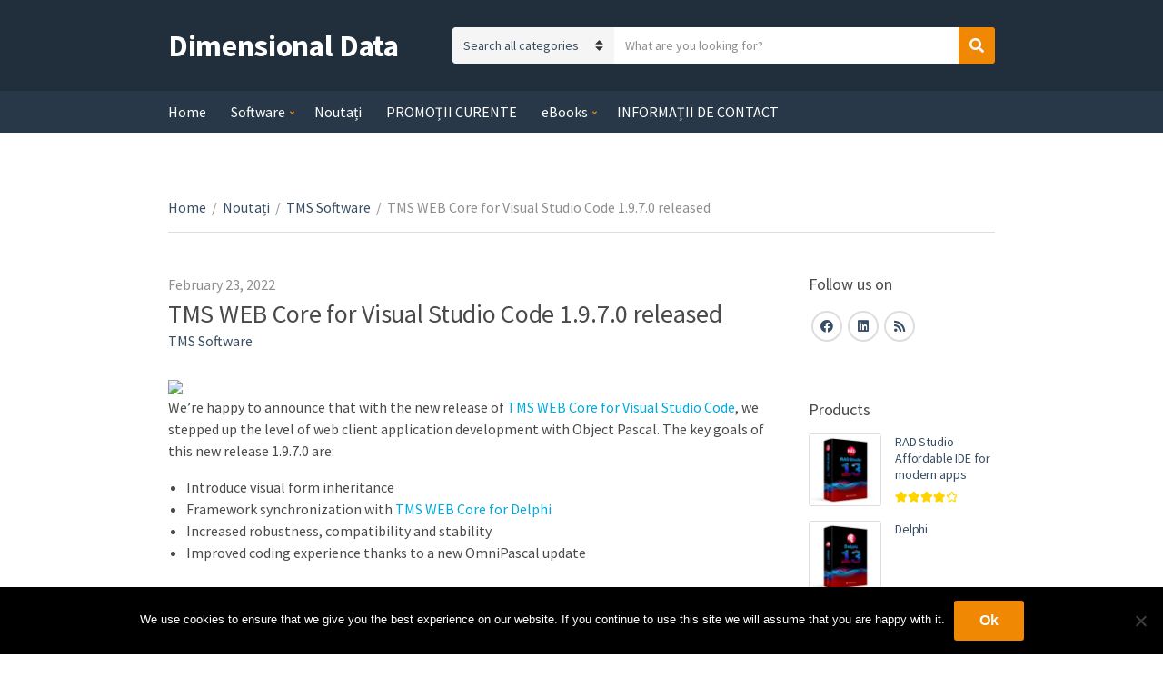

--- FILE ---
content_type: text/html; charset=UTF-8
request_url: https://d-data.ro/tms-web-core-for-visual-studio-code-1-9-7-0-released/
body_size: 18264
content:
<!doctype html>
<html lang="en-US" prefix="og: https://ogp.me/ns#">
<head>
	<meta charset="UTF-8">
	<meta name="viewport" content="width=device-width, initial-scale=1">
		<style>img:is([sizes="auto" i], [sizes^="auto," i]) { contain-intrinsic-size: 3000px 1500px }</style>
	
<!-- Search Engine Optimization by Rank Math - https://rankmath.com/ -->
<title>TMS WEB Core for Visual Studio Code 1.9.7.0 released | Dimensional Data</title>
<meta name="robots" content="follow, index, max-snippet:-1, max-video-preview:-1, max-image-preview:large"/>
<link rel="canonical" href="https://d-data.ro/tms-web-core-for-visual-studio-code-1-9-7-0-released/" />
<meta property="og:locale" content="en_US" />
<meta property="og:type" content="article" />
<meta property="og:title" content="TMS WEB Core for Visual Studio Code 1.9.7.0 released | Dimensional Data" />
<meta property="og:description" content="We&#8217;re happy to announce that with the new release of TMS WEB Core for Visual Studio Code, we stepped up the level of web client application development with Object Pascal. The key goals of this new release 1.9.7.0 are: Introduce visual form inheritance Framework synchronization with TMS WEB Core for Delphi Increased robustness, compatibility and stability Improved coding experience thanks to a new OmniPascal update Visual form inheritance Now you can take advantage of the visual form inheritance feature also from the TMS WEB Core Visual Studio Code IDE. This means you can design a form and created an inherited form and use base form class and inherited form live visually in the IDE. Any changes you apply to the base class will be immediately visible in the descending form class and modifications to the descending class are nicely managed and persisted. Using visual form inheritance should significantly increase your productivity when you deal with web application form logic with repeating patterns. See for yourself how this visual form inheritance feature is used in the IDE: Framework synchronization with TMS WEB Core for Delphi In the new release, all latest features &#038; improvements of the TMS WEB Core framework are adopted in TMS WEB Core for Visual Studio Code. This includes: New : geMemo editor type added in TWebStringGrid New : WordWrap property added in TWebStringGrid New : TWebResponsiveGrid.OnGetItemTemplate event added New : Support for custom images added in TWebDBNavigator New : SelectCell() added in TWebTableControl New : ScrollRowInView() added in TWebTableControl New : MultiSelect option added to TWebResponsiveGrid New : Miletus use of USB UART on Raspberry Pi New : Miletus extensibility through libraries New : Hyperlinks clickable with Ctrl key in TWebRichEditToolbar New : Hyperlink button added in TWebRichEditToolbar New : FindCellFindNext functions added in TWebTableControl New : Filtering capability added in TWebTableControl TWebDBTableControl       + various smaller improvements and fixes. Given that the TMS WEB Core framework under TMS WEB Core for Visual Studio Code is identical to TMS WEB Core for Delphi, this means you can perfectly continue development projects handled by other team members in Delphi also from Visual Studio Code and vice versa.  Increased robustness, compatibility and stability. While TMS WEB Core for Visual Studio Code is younger than the version for Delphi, it comes with the additional challenge that it has a web technology based form designer. This means that it uses a full WYSIWYG form designer that also uses HTML elements or complete HTML templates live on the form designer. You can understand this brings increased complexities to manage in the designer and we focused on improving the experience at design-time in this new release. Improvements were done to the framework to handle this design-time situation better and we significantly extended the number of tests run from within the IDE itself to guarantee stability &#038; compatibility. This new release should move this a significant step forward. Improved coding experience thanks to a new OmniPascal update Not really a part of this new TMS WEB Core for Visual Studio Code 1.9.7.0 release, but the new OmniPascal version will still improve your coding experience while developing in TMS WEB Core for Visual Studio Code. We worked together with the author of OmniPascal. This Visual Studio Code plugin provides code completion &#038; highlighting [&hellip;]" />
<meta property="og:url" content="https://d-data.ro/tms-web-core-for-visual-studio-code-1-9-7-0-released/" />
<meta property="og:site_name" content="Dimensional Data Romania" />
<meta property="article:publisher" content="https://www.facebook.com/DimensionalDataRomania/" />
<meta property="article:tag" content="FMX" />
<meta property="article:tag" content="FNC" />
<meta property="article:tag" content="TMS Software. All-Access" />
<meta property="article:tag" content="VCL" />
<meta property="article:tag" content="WEB" />
<meta property="article:section" content="TMS Software" />
<meta property="article:published_time" content="2022-02-23T21:17:12+00:00" />
<meta name="twitter:card" content="summary_large_image" />
<meta name="twitter:title" content="TMS WEB Core for Visual Studio Code 1.9.7.0 released | Dimensional Data" />
<meta name="twitter:description" content="We&#8217;re happy to announce that with the new release of TMS WEB Core for Visual Studio Code, we stepped up the level of web client application development with Object Pascal. The key goals of this new release 1.9.7.0 are: Introduce visual form inheritance Framework synchronization with TMS WEB Core for Delphi Increased robustness, compatibility and stability Improved coding experience thanks to a new OmniPascal update Visual form inheritance Now you can take advantage of the visual form inheritance feature also from the TMS WEB Core Visual Studio Code IDE. This means you can design a form and created an inherited form and use base form class and inherited form live visually in the IDE. Any changes you apply to the base class will be immediately visible in the descending form class and modifications to the descending class are nicely managed and persisted. Using visual form inheritance should significantly increase your productivity when you deal with web application form logic with repeating patterns. See for yourself how this visual form inheritance feature is used in the IDE: Framework synchronization with TMS WEB Core for Delphi In the new release, all latest features &#038; improvements of the TMS WEB Core framework are adopted in TMS WEB Core for Visual Studio Code. This includes: New : geMemo editor type added in TWebStringGrid New : WordWrap property added in TWebStringGrid New : TWebResponsiveGrid.OnGetItemTemplate event added New : Support for custom images added in TWebDBNavigator New : SelectCell() added in TWebTableControl New : ScrollRowInView() added in TWebTableControl New : MultiSelect option added to TWebResponsiveGrid New : Miletus use of USB UART on Raspberry Pi New : Miletus extensibility through libraries New : Hyperlinks clickable with Ctrl key in TWebRichEditToolbar New : Hyperlink button added in TWebRichEditToolbar New : FindCellFindNext functions added in TWebTableControl New : Filtering capability added in TWebTableControl TWebDBTableControl       + various smaller improvements and fixes. Given that the TMS WEB Core framework under TMS WEB Core for Visual Studio Code is identical to TMS WEB Core for Delphi, this means you can perfectly continue development projects handled by other team members in Delphi also from Visual Studio Code and vice versa.  Increased robustness, compatibility and stability. While TMS WEB Core for Visual Studio Code is younger than the version for Delphi, it comes with the additional challenge that it has a web technology based form designer. This means that it uses a full WYSIWYG form designer that also uses HTML elements or complete HTML templates live on the form designer. You can understand this brings increased complexities to manage in the designer and we focused on improving the experience at design-time in this new release. Improvements were done to the framework to handle this design-time situation better and we significantly extended the number of tests run from within the IDE itself to guarantee stability &#038; compatibility. This new release should move this a significant step forward. Improved coding experience thanks to a new OmniPascal update Not really a part of this new TMS WEB Core for Visual Studio Code 1.9.7.0 release, but the new OmniPascal version will still improve your coding experience while developing in TMS WEB Core for Visual Studio Code. We worked together with the author of OmniPascal. This Visual Studio Code plugin provides code completion &#038; highlighting [&hellip;]" />
<meta name="twitter:label1" content="Written by" />
<meta name="twitter:data1" content="Dimensional Data" />
<meta name="twitter:label2" content="Time to read" />
<meta name="twitter:data2" content="2 minutes" />
<script type="application/ld+json" class="rank-math-schema">{"@context":"https://schema.org","@graph":[{"@type":"Organization","@id":"https://d-data.ro/#organization","name":"Dimensional Data Romanai","url":"https://d-data.ro","sameAs":["https://www.facebook.com/DimensionalDataRomania/","https://www.linkedin.com/company/dimensional-data-romania/"],"logo":{"@type":"ImageObject","@id":"https://d-data.ro/#logo","url":"https://d-data.ro/wp-content/uploads/2022/11/DD-logo-design-long-4.jpg","contentUrl":"https://d-data.ro/wp-content/uploads/2022/11/DD-logo-design-long-4.jpg","caption":"Dimensional Data Romania","inLanguage":"en-US","width":"431","height":"97"}},{"@type":"WebSite","@id":"https://d-data.ro/#website","url":"https://d-data.ro","name":"Dimensional Data Romania","alternateName":"D-Data Romania","publisher":{"@id":"https://d-data.ro/#organization"},"inLanguage":"en-US"},{"@type":"ImageObject","@id":"//www.youtube.com/embed/YGK3HIpXYI8","url":"//www.youtube.com/embed/YGK3HIpXYI8","width":"200","height":"200","inLanguage":"en-US"},{"@type":"WebPage","@id":"https://d-data.ro/tms-web-core-for-visual-studio-code-1-9-7-0-released/#webpage","url":"https://d-data.ro/tms-web-core-for-visual-studio-code-1-9-7-0-released/","name":"TMS WEB Core for Visual Studio Code 1.9.7.0 released | Dimensional Data","datePublished":"2022-02-23T21:17:12+00:00","dateModified":"2022-02-23T21:17:12+00:00","isPartOf":{"@id":"https://d-data.ro/#website"},"primaryImageOfPage":{"@id":"//www.youtube.com/embed/YGK3HIpXYI8"},"inLanguage":"en-US"},{"@type":"Person","@id":"https://d-data.ro/tms-web-core-for-visual-studio-code-1-9-7-0-released/#author","name":"Dimensional Data","image":{"@type":"ImageObject","@id":"https://secure.gravatar.com/avatar/768ac62ebd25c3718d3df026aeb0992b334ff6d66e8a896c3be53a05c09c5294?s=96&amp;d=retro&amp;r=g","url":"https://secure.gravatar.com/avatar/768ac62ebd25c3718d3df026aeb0992b334ff6d66e8a896c3be53a05c09c5294?s=96&amp;d=retro&amp;r=g","caption":"Dimensional Data","inLanguage":"en-US"},"worksFor":{"@id":"https://d-data.ro/#organization"}},{"@type":"BlogPosting","headline":"TMS WEB Core for Visual Studio Code 1.9.7.0 released | Dimensional Data","datePublished":"2022-02-23T21:17:12+00:00","dateModified":"2022-02-23T21:17:12+00:00","author":{"@id":"https://d-data.ro/tms-web-core-for-visual-studio-code-1-9-7-0-released/#author","name":"Dimensional Data"},"publisher":{"@id":"https://d-data.ro/#organization"},"description":"Now you can take advantage of the visual form inheritance feature also from the TMS WEB Core Visual Studio Code IDE. This means you can design a form and created an inherited form and use base form class and inherited form live visually in the IDE. Any changes you apply to the base class will be immediately visible in the descending form class and modifications to the descending class are nicely managed and persisted. Using visual form inheritance should significantly increase your productivity when you deal with web application form logic with repeating patterns. See for yourself how this visual form inheritance feature is used in the IDE:","name":"TMS WEB Core for Visual Studio Code 1.9.7.0 released | Dimensional Data","@id":"https://d-data.ro/tms-web-core-for-visual-studio-code-1-9-7-0-released/#richSnippet","isPartOf":{"@id":"https://d-data.ro/tms-web-core-for-visual-studio-code-1-9-7-0-released/#webpage"},"image":{"@id":"//www.youtube.com/embed/YGK3HIpXYI8"},"inLanguage":"en-US","mainEntityOfPage":{"@id":"https://d-data.ro/tms-web-core-for-visual-studio-code-1-9-7-0-released/#webpage"}}]}</script>
<!-- /Rank Math WordPress SEO plugin -->

<link rel='dns-prefetch' href='//www.googletagmanager.com' />
<link rel='dns-prefetch' href='//pagead2.googlesyndication.com' />
<link rel="alternate" type="application/rss+xml" title="Dimensional Data &raquo; Feed" href="https://d-data.ro/feed/" />
<link rel="alternate" type="application/rss+xml" title="Dimensional Data &raquo; Comments Feed" href="https://d-data.ro/comments/feed/" />
<script type="text/javascript">
/* <![CDATA[ */
window._wpemojiSettings = {"baseUrl":"https:\/\/s.w.org\/images\/core\/emoji\/16.0.1\/72x72\/","ext":".png","svgUrl":"https:\/\/s.w.org\/images\/core\/emoji\/16.0.1\/svg\/","svgExt":".svg","source":{"concatemoji":"https:\/\/d-data.ro\/wp-includes\/js\/wp-emoji-release.min.js?ver=6.8.3"}};
/*! This file is auto-generated */
!function(s,n){var o,i,e;function c(e){try{var t={supportTests:e,timestamp:(new Date).valueOf()};sessionStorage.setItem(o,JSON.stringify(t))}catch(e){}}function p(e,t,n){e.clearRect(0,0,e.canvas.width,e.canvas.height),e.fillText(t,0,0);var t=new Uint32Array(e.getImageData(0,0,e.canvas.width,e.canvas.height).data),a=(e.clearRect(0,0,e.canvas.width,e.canvas.height),e.fillText(n,0,0),new Uint32Array(e.getImageData(0,0,e.canvas.width,e.canvas.height).data));return t.every(function(e,t){return e===a[t]})}function u(e,t){e.clearRect(0,0,e.canvas.width,e.canvas.height),e.fillText(t,0,0);for(var n=e.getImageData(16,16,1,1),a=0;a<n.data.length;a++)if(0!==n.data[a])return!1;return!0}function f(e,t,n,a){switch(t){case"flag":return n(e,"\ud83c\udff3\ufe0f\u200d\u26a7\ufe0f","\ud83c\udff3\ufe0f\u200b\u26a7\ufe0f")?!1:!n(e,"\ud83c\udde8\ud83c\uddf6","\ud83c\udde8\u200b\ud83c\uddf6")&&!n(e,"\ud83c\udff4\udb40\udc67\udb40\udc62\udb40\udc65\udb40\udc6e\udb40\udc67\udb40\udc7f","\ud83c\udff4\u200b\udb40\udc67\u200b\udb40\udc62\u200b\udb40\udc65\u200b\udb40\udc6e\u200b\udb40\udc67\u200b\udb40\udc7f");case"emoji":return!a(e,"\ud83e\udedf")}return!1}function g(e,t,n,a){var r="undefined"!=typeof WorkerGlobalScope&&self instanceof WorkerGlobalScope?new OffscreenCanvas(300,150):s.createElement("canvas"),o=r.getContext("2d",{willReadFrequently:!0}),i=(o.textBaseline="top",o.font="600 32px Arial",{});return e.forEach(function(e){i[e]=t(o,e,n,a)}),i}function t(e){var t=s.createElement("script");t.src=e,t.defer=!0,s.head.appendChild(t)}"undefined"!=typeof Promise&&(o="wpEmojiSettingsSupports",i=["flag","emoji"],n.supports={everything:!0,everythingExceptFlag:!0},e=new Promise(function(e){s.addEventListener("DOMContentLoaded",e,{once:!0})}),new Promise(function(t){var n=function(){try{var e=JSON.parse(sessionStorage.getItem(o));if("object"==typeof e&&"number"==typeof e.timestamp&&(new Date).valueOf()<e.timestamp+604800&&"object"==typeof e.supportTests)return e.supportTests}catch(e){}return null}();if(!n){if("undefined"!=typeof Worker&&"undefined"!=typeof OffscreenCanvas&&"undefined"!=typeof URL&&URL.createObjectURL&&"undefined"!=typeof Blob)try{var e="postMessage("+g.toString()+"("+[JSON.stringify(i),f.toString(),p.toString(),u.toString()].join(",")+"));",a=new Blob([e],{type:"text/javascript"}),r=new Worker(URL.createObjectURL(a),{name:"wpTestEmojiSupports"});return void(r.onmessage=function(e){c(n=e.data),r.terminate(),t(n)})}catch(e){}c(n=g(i,f,p,u))}t(n)}).then(function(e){for(var t in e)n.supports[t]=e[t],n.supports.everything=n.supports.everything&&n.supports[t],"flag"!==t&&(n.supports.everythingExceptFlag=n.supports.everythingExceptFlag&&n.supports[t]);n.supports.everythingExceptFlag=n.supports.everythingExceptFlag&&!n.supports.flag,n.DOMReady=!1,n.readyCallback=function(){n.DOMReady=!0}}).then(function(){return e}).then(function(){var e;n.supports.everything||(n.readyCallback(),(e=n.source||{}).concatemoji?t(e.concatemoji):e.wpemoji&&e.twemoji&&(t(e.twemoji),t(e.wpemoji)))}))}((window,document),window._wpemojiSettings);
/* ]]> */
</script>

<style id='wp-emoji-styles-inline-css' type='text/css'>

	img.wp-smiley, img.emoji {
		display: inline !important;
		border: none !important;
		box-shadow: none !important;
		height: 1em !important;
		width: 1em !important;
		margin: 0 0.07em !important;
		vertical-align: -0.1em !important;
		background: none !important;
		padding: 0 !important;
	}
</style>
<link rel='stylesheet' id='wp-block-library-css' href='https://d-data.ro/wp-includes/css/dist/block-library/style.min.css?ver=6.8.3' type='text/css' media='all' />
<style id='classic-theme-styles-inline-css' type='text/css'>
/*! This file is auto-generated */
.wp-block-button__link{color:#fff;background-color:#32373c;border-radius:9999px;box-shadow:none;text-decoration:none;padding:calc(.667em + 2px) calc(1.333em + 2px);font-size:1.125em}.wp-block-file__button{background:#32373c;color:#fff;text-decoration:none}
</style>
<style id='global-styles-inline-css' type='text/css'>
:root{--wp--preset--aspect-ratio--square: 1;--wp--preset--aspect-ratio--4-3: 4/3;--wp--preset--aspect-ratio--3-4: 3/4;--wp--preset--aspect-ratio--3-2: 3/2;--wp--preset--aspect-ratio--2-3: 2/3;--wp--preset--aspect-ratio--16-9: 16/9;--wp--preset--aspect-ratio--9-16: 9/16;--wp--preset--color--black: #000000;--wp--preset--color--cyan-bluish-gray: #abb8c3;--wp--preset--color--white: #ffffff;--wp--preset--color--pale-pink: #f78da7;--wp--preset--color--vivid-red: #cf2e2e;--wp--preset--color--luminous-vivid-orange: #ff6900;--wp--preset--color--luminous-vivid-amber: #fcb900;--wp--preset--color--light-green-cyan: #7bdcb5;--wp--preset--color--vivid-green-cyan: #00d084;--wp--preset--color--pale-cyan-blue: #8ed1fc;--wp--preset--color--vivid-cyan-blue: #0693e3;--wp--preset--color--vivid-purple: #9b51e0;--wp--preset--gradient--vivid-cyan-blue-to-vivid-purple: linear-gradient(135deg,rgba(6,147,227,1) 0%,rgb(155,81,224) 100%);--wp--preset--gradient--light-green-cyan-to-vivid-green-cyan: linear-gradient(135deg,rgb(122,220,180) 0%,rgb(0,208,130) 100%);--wp--preset--gradient--luminous-vivid-amber-to-luminous-vivid-orange: linear-gradient(135deg,rgba(252,185,0,1) 0%,rgba(255,105,0,1) 100%);--wp--preset--gradient--luminous-vivid-orange-to-vivid-red: linear-gradient(135deg,rgba(255,105,0,1) 0%,rgb(207,46,46) 100%);--wp--preset--gradient--very-light-gray-to-cyan-bluish-gray: linear-gradient(135deg,rgb(238,238,238) 0%,rgb(169,184,195) 100%);--wp--preset--gradient--cool-to-warm-spectrum: linear-gradient(135deg,rgb(74,234,220) 0%,rgb(151,120,209) 20%,rgb(207,42,186) 40%,rgb(238,44,130) 60%,rgb(251,105,98) 80%,rgb(254,248,76) 100%);--wp--preset--gradient--blush-light-purple: linear-gradient(135deg,rgb(255,206,236) 0%,rgb(152,150,240) 100%);--wp--preset--gradient--blush-bordeaux: linear-gradient(135deg,rgb(254,205,165) 0%,rgb(254,45,45) 50%,rgb(107,0,62) 100%);--wp--preset--gradient--luminous-dusk: linear-gradient(135deg,rgb(255,203,112) 0%,rgb(199,81,192) 50%,rgb(65,88,208) 100%);--wp--preset--gradient--pale-ocean: linear-gradient(135deg,rgb(255,245,203) 0%,rgb(182,227,212) 50%,rgb(51,167,181) 100%);--wp--preset--gradient--electric-grass: linear-gradient(135deg,rgb(202,248,128) 0%,rgb(113,206,126) 100%);--wp--preset--gradient--midnight: linear-gradient(135deg,rgb(2,3,129) 0%,rgb(40,116,252) 100%);--wp--preset--font-size--small: 13px;--wp--preset--font-size--medium: 20px;--wp--preset--font-size--large: 36px;--wp--preset--font-size--x-large: 42px;--wp--preset--spacing--20: 0.44rem;--wp--preset--spacing--30: 0.67rem;--wp--preset--spacing--40: 1rem;--wp--preset--spacing--50: 1.5rem;--wp--preset--spacing--60: 2.25rem;--wp--preset--spacing--70: 3.38rem;--wp--preset--spacing--80: 5.06rem;--wp--preset--shadow--natural: 6px 6px 9px rgba(0, 0, 0, 0.2);--wp--preset--shadow--deep: 12px 12px 50px rgba(0, 0, 0, 0.4);--wp--preset--shadow--sharp: 6px 6px 0px rgba(0, 0, 0, 0.2);--wp--preset--shadow--outlined: 6px 6px 0px -3px rgba(255, 255, 255, 1), 6px 6px rgba(0, 0, 0, 1);--wp--preset--shadow--crisp: 6px 6px 0px rgba(0, 0, 0, 1);}:where(.is-layout-flex){gap: 0.5em;}:where(.is-layout-grid){gap: 0.5em;}body .is-layout-flex{display: flex;}.is-layout-flex{flex-wrap: wrap;align-items: center;}.is-layout-flex > :is(*, div){margin: 0;}body .is-layout-grid{display: grid;}.is-layout-grid > :is(*, div){margin: 0;}:where(.wp-block-columns.is-layout-flex){gap: 2em;}:where(.wp-block-columns.is-layout-grid){gap: 2em;}:where(.wp-block-post-template.is-layout-flex){gap: 1.25em;}:where(.wp-block-post-template.is-layout-grid){gap: 1.25em;}.has-black-color{color: var(--wp--preset--color--black) !important;}.has-cyan-bluish-gray-color{color: var(--wp--preset--color--cyan-bluish-gray) !important;}.has-white-color{color: var(--wp--preset--color--white) !important;}.has-pale-pink-color{color: var(--wp--preset--color--pale-pink) !important;}.has-vivid-red-color{color: var(--wp--preset--color--vivid-red) !important;}.has-luminous-vivid-orange-color{color: var(--wp--preset--color--luminous-vivid-orange) !important;}.has-luminous-vivid-amber-color{color: var(--wp--preset--color--luminous-vivid-amber) !important;}.has-light-green-cyan-color{color: var(--wp--preset--color--light-green-cyan) !important;}.has-vivid-green-cyan-color{color: var(--wp--preset--color--vivid-green-cyan) !important;}.has-pale-cyan-blue-color{color: var(--wp--preset--color--pale-cyan-blue) !important;}.has-vivid-cyan-blue-color{color: var(--wp--preset--color--vivid-cyan-blue) !important;}.has-vivid-purple-color{color: var(--wp--preset--color--vivid-purple) !important;}.has-black-background-color{background-color: var(--wp--preset--color--black) !important;}.has-cyan-bluish-gray-background-color{background-color: var(--wp--preset--color--cyan-bluish-gray) !important;}.has-white-background-color{background-color: var(--wp--preset--color--white) !important;}.has-pale-pink-background-color{background-color: var(--wp--preset--color--pale-pink) !important;}.has-vivid-red-background-color{background-color: var(--wp--preset--color--vivid-red) !important;}.has-luminous-vivid-orange-background-color{background-color: var(--wp--preset--color--luminous-vivid-orange) !important;}.has-luminous-vivid-amber-background-color{background-color: var(--wp--preset--color--luminous-vivid-amber) !important;}.has-light-green-cyan-background-color{background-color: var(--wp--preset--color--light-green-cyan) !important;}.has-vivid-green-cyan-background-color{background-color: var(--wp--preset--color--vivid-green-cyan) !important;}.has-pale-cyan-blue-background-color{background-color: var(--wp--preset--color--pale-cyan-blue) !important;}.has-vivid-cyan-blue-background-color{background-color: var(--wp--preset--color--vivid-cyan-blue) !important;}.has-vivid-purple-background-color{background-color: var(--wp--preset--color--vivid-purple) !important;}.has-black-border-color{border-color: var(--wp--preset--color--black) !important;}.has-cyan-bluish-gray-border-color{border-color: var(--wp--preset--color--cyan-bluish-gray) !important;}.has-white-border-color{border-color: var(--wp--preset--color--white) !important;}.has-pale-pink-border-color{border-color: var(--wp--preset--color--pale-pink) !important;}.has-vivid-red-border-color{border-color: var(--wp--preset--color--vivid-red) !important;}.has-luminous-vivid-orange-border-color{border-color: var(--wp--preset--color--luminous-vivid-orange) !important;}.has-luminous-vivid-amber-border-color{border-color: var(--wp--preset--color--luminous-vivid-amber) !important;}.has-light-green-cyan-border-color{border-color: var(--wp--preset--color--light-green-cyan) !important;}.has-vivid-green-cyan-border-color{border-color: var(--wp--preset--color--vivid-green-cyan) !important;}.has-pale-cyan-blue-border-color{border-color: var(--wp--preset--color--pale-cyan-blue) !important;}.has-vivid-cyan-blue-border-color{border-color: var(--wp--preset--color--vivid-cyan-blue) !important;}.has-vivid-purple-border-color{border-color: var(--wp--preset--color--vivid-purple) !important;}.has-vivid-cyan-blue-to-vivid-purple-gradient-background{background: var(--wp--preset--gradient--vivid-cyan-blue-to-vivid-purple) !important;}.has-light-green-cyan-to-vivid-green-cyan-gradient-background{background: var(--wp--preset--gradient--light-green-cyan-to-vivid-green-cyan) !important;}.has-luminous-vivid-amber-to-luminous-vivid-orange-gradient-background{background: var(--wp--preset--gradient--luminous-vivid-amber-to-luminous-vivid-orange) !important;}.has-luminous-vivid-orange-to-vivid-red-gradient-background{background: var(--wp--preset--gradient--luminous-vivid-orange-to-vivid-red) !important;}.has-very-light-gray-to-cyan-bluish-gray-gradient-background{background: var(--wp--preset--gradient--very-light-gray-to-cyan-bluish-gray) !important;}.has-cool-to-warm-spectrum-gradient-background{background: var(--wp--preset--gradient--cool-to-warm-spectrum) !important;}.has-blush-light-purple-gradient-background{background: var(--wp--preset--gradient--blush-light-purple) !important;}.has-blush-bordeaux-gradient-background{background: var(--wp--preset--gradient--blush-bordeaux) !important;}.has-luminous-dusk-gradient-background{background: var(--wp--preset--gradient--luminous-dusk) !important;}.has-pale-ocean-gradient-background{background: var(--wp--preset--gradient--pale-ocean) !important;}.has-electric-grass-gradient-background{background: var(--wp--preset--gradient--electric-grass) !important;}.has-midnight-gradient-background{background: var(--wp--preset--gradient--midnight) !important;}.has-small-font-size{font-size: var(--wp--preset--font-size--small) !important;}.has-medium-font-size{font-size: var(--wp--preset--font-size--medium) !important;}.has-large-font-size{font-size: var(--wp--preset--font-size--large) !important;}.has-x-large-font-size{font-size: var(--wp--preset--font-size--x-large) !important;}
:where(.wp-block-post-template.is-layout-flex){gap: 1.25em;}:where(.wp-block-post-template.is-layout-grid){gap: 1.25em;}
:where(.wp-block-columns.is-layout-flex){gap: 2em;}:where(.wp-block-columns.is-layout-grid){gap: 2em;}
:root :where(.wp-block-pullquote){font-size: 1.5em;line-height: 1.6;}
</style>
<link rel='stylesheet' id='cookie-notice-front-css' href='https://d-data.ro/wp-content/plugins/cookie-notice/css/front.min.css?ver=2.5.11' type='text/css' media='all' />
<link rel='stylesheet' id='a3_wc_email_inquiry_style-css' href='https://d-data.ro/wp-content/plugins/woocommerce-email-inquiry-cart-options/assets/css/wc_email_inquiry_style.css?ver=3.4.3' type='text/css' media='all' />
<style id='woocommerce-inline-inline-css' type='text/css'>
.woocommerce form .form-row .required { visibility: visible; }
</style>
<link rel='stylesheet' id='brands-styles-css' href='https://d-data.ro/wp-content/plugins/woocommerce/assets/css/brands.css?ver=10.3.7' type='text/css' media='all' />
<link rel='stylesheet' id='jquery-magnific-popup-css' href='https://d-data.ro/wp-content/themes/nozama-lite/inc/assets/vendor/magnific-popup/magnific.css?ver=1.0.0' type='text/css' media='all' />
<link rel='stylesheet' id='nozama-lite-google-font-css' href='https://fonts.googleapis.com/css?family=Source+Sans+Pro%3A400%2C400i%2C600%2C700&#038;subset=cyrillic%2Ccyrillic-ext%2Cgreek%2Cgreek-ext%2Clatin-ext%2Cvietnamese' type='text/css' media='all' />
<link rel='stylesheet' id='font-awesome-5-css' href='https://d-data.ro/wp-content/themes/nozama-lite/inc/assets/vendor/fontawesome/css/fontawesome.min.css?ver=5.15.4' type='text/css' media='all' />
<link rel='stylesheet' id='nozama-lite-style-css' href='https://d-data.ro/wp-content/themes/nozama-lite/style.css?ver=1.8.0' type='text/css' media='all' />
<link rel='stylesheet' id='a3wc_email_inquiry_cart_options-css' href='//d-data.ro/wp-content/uploads/sass/wc_email_inquiry_cart_options.min.css?ver=1743282243' type='text/css' media='all' />
<script type="text/javascript" id="woocommerce-google-analytics-integration-gtag-js-after">
/* <![CDATA[ */
/* Google Analytics for WooCommerce (gtag.js) */
					window.dataLayer = window.dataLayer || [];
					function gtag(){dataLayer.push(arguments);}
					// Set up default consent state.
					for ( const mode of [{"analytics_storage":"denied","ad_storage":"denied","ad_user_data":"denied","ad_personalization":"denied","region":["AT","BE","BG","HR","CY","CZ","DK","EE","FI","FR","DE","GR","HU","IS","IE","IT","LV","LI","LT","LU","MT","NL","NO","PL","PT","RO","SK","SI","ES","SE","GB","CH"]}] || [] ) {
						gtag( "consent", "default", { "wait_for_update": 500, ...mode } );
					}
					gtag("js", new Date());
					gtag("set", "developer_id.dOGY3NW", true);
					gtag("config", "G-GFC6R84LG1", {"track_404":true,"allow_google_signals":false,"logged_in":false,"linker":{"domains":[],"allow_incoming":false},"custom_map":{"dimension1":"logged_in"}});
/* ]]> */
</script>
<script type="text/javascript" id="cookie-notice-front-js-before">
/* <![CDATA[ */
var cnArgs = {"ajaxUrl":"https:\/\/d-data.ro\/wp-admin\/admin-ajax.php","nonce":"ae8400e7c9","hideEffect":"fade","position":"bottom","onScroll":false,"onScrollOffset":100,"onClick":false,"cookieName":"cookie_notice_accepted","cookieTime":2592000,"cookieTimeRejected":2592000,"globalCookie":false,"redirection":false,"cache":true,"revokeCookies":false,"revokeCookiesOpt":"automatic"};
/* ]]> */
</script>
<script type="text/javascript" src="https://d-data.ro/wp-content/plugins/cookie-notice/js/front.min.js?ver=2.5.11" id="cookie-notice-front-js"></script>
<script type="text/javascript" src="https://d-data.ro/wp-includes/js/jquery/jquery.min.js?ver=3.7.1" id="jquery-core-js"></script>
<script type="text/javascript" src="https://d-data.ro/wp-includes/js/jquery/jquery-migrate.min.js?ver=3.4.1" id="jquery-migrate-js"></script>
<script type="text/javascript" src="https://d-data.ro/wp-content/plugins/woocommerce/assets/js/jquery-blockui/jquery.blockUI.min.js?ver=2.7.0-wc.10.3.7" id="wc-jquery-blockui-js" defer="defer" data-wp-strategy="defer"></script>
<script type="text/javascript" id="wc-add-to-cart-js-extra">
/* <![CDATA[ */
var wc_add_to_cart_params = {"ajax_url":"\/wp-admin\/admin-ajax.php","wc_ajax_url":"\/?wc-ajax=%%endpoint%%","i18n_view_cart":"View cart","cart_url":"https:\/\/d-data.ro\/cart\/","is_cart":"","cart_redirect_after_add":"no"};
/* ]]> */
</script>
<script type="text/javascript" src="https://d-data.ro/wp-content/plugins/woocommerce/assets/js/frontend/add-to-cart.min.js?ver=10.3.7" id="wc-add-to-cart-js" defer="defer" data-wp-strategy="defer"></script>
<script type="text/javascript" src="https://d-data.ro/wp-content/plugins/woocommerce/assets/js/js-cookie/js.cookie.min.js?ver=2.1.4-wc.10.3.7" id="wc-js-cookie-js" defer="defer" data-wp-strategy="defer"></script>
<script type="text/javascript" id="woocommerce-js-extra">
/* <![CDATA[ */
var woocommerce_params = {"ajax_url":"\/wp-admin\/admin-ajax.php","wc_ajax_url":"\/?wc-ajax=%%endpoint%%","i18n_password_show":"Show password","i18n_password_hide":"Hide password"};
/* ]]> */
</script>
<script type="text/javascript" src="https://d-data.ro/wp-content/plugins/woocommerce/assets/js/frontend/woocommerce.min.js?ver=10.3.7" id="woocommerce-js" defer="defer" data-wp-strategy="defer"></script>

<!-- Google tag (gtag.js) snippet added by Site Kit -->
<!-- Google Analytics snippet added by Site Kit -->
<!-- Google Ads snippet added by Site Kit -->
<script type="text/javascript" src="https://www.googletagmanager.com/gtag/js?id=G-GFC6R84LG1" id="google_gtagjs-js" async></script>
<script type="text/javascript" id="google_gtagjs-js-after">
/* <![CDATA[ */
window.dataLayer = window.dataLayer || [];function gtag(){dataLayer.push(arguments);}
gtag("set","linker",{"domains":["d-data.ro"]});
gtag("js", new Date());
gtag("set", "developer_id.dZTNiMT", true);
gtag("config", "G-GFC6R84LG1", {"googlesitekit_post_type":"post"});
gtag("config", "AW-734537805");
/* ]]> */
</script>
<link rel="https://api.w.org/" href="https://d-data.ro/wp-json/" /><link rel="alternate" title="JSON" type="application/json" href="https://d-data.ro/wp-json/wp/v2/posts/13515" /><link rel="EditURI" type="application/rsd+xml" title="RSD" href="https://d-data.ro/xmlrpc.php?rsd" />
<meta name="generator" content="WordPress 6.8.3" />
<link rel='shortlink' href='https://d-data.ro/?p=13515' />
<link rel="alternate" title="oEmbed (JSON)" type="application/json+oembed" href="https://d-data.ro/wp-json/oembed/1.0/embed?url=https%3A%2F%2Fd-data.ro%2Ftms-web-core-for-visual-studio-code-1-9-7-0-released%2F" />
<link rel="alternate" title="oEmbed (XML)" type="text/xml+oembed" href="https://d-data.ro/wp-json/oembed/1.0/embed?url=https%3A%2F%2Fd-data.ro%2Ftms-web-core-for-visual-studio-code-1-9-7-0-released%2F&#038;format=xml" />
<meta name="generator" content="Site Kit by Google 1.166.0" />	<noscript><style>.woocommerce-product-gallery{ opacity: 1 !important; }</style></noscript>
	
<!-- Google AdSense meta tags added by Site Kit -->
<meta name="google-adsense-platform-account" content="ca-host-pub-2644536267352236">
<meta name="google-adsense-platform-domain" content="sitekit.withgoogle.com">
<!-- End Google AdSense meta tags added by Site Kit -->
<meta name="generator" content="Elementor 3.33.2; features: e_font_icon_svg, additional_custom_breakpoints; settings: css_print_method-external, google_font-enabled, font_display-auto">
			<style>
				.e-con.e-parent:nth-of-type(n+4):not(.e-lazyloaded):not(.e-no-lazyload),
				.e-con.e-parent:nth-of-type(n+4):not(.e-lazyloaded):not(.e-no-lazyload) * {
					background-image: none !important;
				}
				@media screen and (max-height: 1024px) {
					.e-con.e-parent:nth-of-type(n+3):not(.e-lazyloaded):not(.e-no-lazyload),
					.e-con.e-parent:nth-of-type(n+3):not(.e-lazyloaded):not(.e-no-lazyload) * {
						background-image: none !important;
					}
				}
				@media screen and (max-height: 640px) {
					.e-con.e-parent:nth-of-type(n+2):not(.e-lazyloaded):not(.e-no-lazyload),
					.e-con.e-parent:nth-of-type(n+2):not(.e-lazyloaded):not(.e-no-lazyload) * {
						background-image: none !important;
					}
				}
			</style>
			
<!-- Google Tag Manager snippet added by Site Kit -->
<script type="text/javascript">
/* <![CDATA[ */

			( function( w, d, s, l, i ) {
				w[l] = w[l] || [];
				w[l].push( {'gtm.start': new Date().getTime(), event: 'gtm.js'} );
				var f = d.getElementsByTagName( s )[0],
					j = d.createElement( s ), dl = l != 'dataLayer' ? '&l=' + l : '';
				j.async = true;
				j.src = 'https://www.googletagmanager.com/gtm.js?id=' + i + dl;
				f.parentNode.insertBefore( j, f );
			} )( window, document, 'script', 'dataLayer', 'GTM-TB6KBQP' );
			
/* ]]> */
</script>

<!-- End Google Tag Manager snippet added by Site Kit -->

<!-- Google AdSense snippet added by Site Kit -->
<script type="text/javascript" async="async" src="https://pagead2.googlesyndication.com/pagead/js/adsbygoogle.js?client=ca-pub-6196900702442500&amp;host=ca-host-pub-2644536267352236" crossorigin="anonymous"></script>

<!-- End Google AdSense snippet added by Site Kit -->
<link rel="icon" href="https://d-data.ro/wp-content/uploads/2020/06/cropped-DD-logo-design-WITHOUT-TEXT--32x32.png" sizes="32x32" />
<link rel="icon" href="https://d-data.ro/wp-content/uploads/2020/06/cropped-DD-logo-design-WITHOUT-TEXT--192x192.png" sizes="192x192" />
<link rel="apple-touch-icon" href="https://d-data.ro/wp-content/uploads/2020/06/cropped-DD-logo-design-WITHOUT-TEXT--180x180.png" />
<meta name="msapplication-TileImage" content="https://d-data.ro/wp-content/uploads/2020/06/cropped-DD-logo-design-WITHOUT-TEXT--270x270.png" />
</head>
<body class="wp-singular post-template-default single single-post postid-13515 single-format-standard wp-theme-nozama-lite theme-nozama-lite cookies-not-set woocommerce-no-js elementor-default elementor-kit-7940">
		<!-- Google Tag Manager (noscript) snippet added by Site Kit -->
		<noscript>
			<iframe src="https://www.googletagmanager.com/ns.html?id=GTM-TB6KBQP" height="0" width="0" style="display:none;visibility:hidden"></iframe>
		</noscript>
		<!-- End Google Tag Manager (noscript) snippet added by Site Kit -->
		<div><a class="skip-link sr-only sr-only-focusable" href="#site-content">Skip to the content</a></div>
<div id="page">

		<header class="header">

		
		<div class="head-mast">
			<div class="head-mast-container">
				<div class="head-mast-row">
						<div class="header-branding-wrap">
							<a href="#mobilemenu" class="mobile-nav-trigger"><i class="fas fa-bars"></i> <span class="sr-only">Menu</span></a>
		
		<div class="site-branding"><h1 class="site-logo"><a href="https://d-data.ro/" rel="home">Dimensional Data</a></h1></div>	</div>
		<div class="head-search-form-wrap">
		<form class="category-search-form" action="https://d-data.ro/" method="get">
			<label for="category-search-name" class="sr-only" >
				Category name			</label>

			<select  name='product_cat' id='category-search-name' class='category-search-select'>
	<option value=''>Search all categories</option>
	<option class="level-0" value="embarcadero-in-romania">Embarcadero</option>
	<option class="level-0" value="jetbrains-ide">JetBrains</option>
	<option class="level-0" value="tms-software-tools">TMS Software</option>
	<option class="level-1" value="vcl-components">&nbsp;&nbsp;&nbsp;VCL Components Set</option>
	<option class="level-1" value="tms-fmx-components">&nbsp;&nbsp;&nbsp;FMX Components Set</option>
	<option class="level-1" value="tms-web-components">&nbsp;&nbsp;&nbsp;TMS Web Components Set</option>
	<option class="level-1" value="fnc-components">&nbsp;&nbsp;&nbsp;FNC Components Set</option>
	<option class="level-1" value="tms-business-tools">&nbsp;&nbsp;&nbsp;TMS Business Tools</option>
	<option class="level-1" value="tms-all-access">&nbsp;&nbsp;&nbsp;TMS ALL-ACCESS</option>
	<option class="level-0" value="kiuwan-cyber-security-code-scan-in-romania">Kiuwan</option>
	<option class="level-0" value="adobe-romania">Adobe</option>
	<option class="level-0" value="sencha-romania">Sencha</option>
	<option class="level-0" value="froala">Froala</option>
	<option class="level-0" value="fusioncharts">FusionCharts</option>
	<option class="level-0" value="wholetomato-romania">Whole tomato</option>
	<option class="level-0" value="unity">Unity Technologies</option>
	<option class="level-0" value="gitlab">GitLab</option>
	<option class="level-0" value="paessler-romania">Paessler</option>
	<option class="level-0" value="freshwork-solutions-romania">FreshWork</option>
	<option class="level-0" value="testrail">TestRail</option>
	<option class="level-0" value="lambdatest">LambdaTest</option>
	<option class="level-0" value="digitalocean">DigitalOcean</option>
	<option class="level-0" value="qameta">Qameta Software</option>
</select>

			<div class="category-search-input-wrap">
				<label for="category-search-input" class="sr-only">
					Search text				</label>
				<input
					type="text"
					class="category-search-input"
					id="category-search-input"
					placeholder="What are you looking for?"
					name="s"
					autocomplete="on"
				/>

				<ul class="category-search-results">
					<li class="category-search-results-item">
						<a href="">
							<span class="category-search-results-item-title"></span>
						</a>
					</li>
				</ul>
				<span class="category-search-spinner"></span>
				<input type="hidden" name="post_type" value="product" />
			</div>

			<button type="submit" class="category-search-btn">
				<i class="fas fa-search"></i><span class="sr-only">Search</span>
			</button>
		</form>
	</div>
					</div>
			</div>
		</div>

		

		
		<div class="head-nav">
			<div class="container">
				<div class="row align-items-center">
					<div class="col-12">
						<nav class="nav">
							<ul id="header-menu-1" class="navigation-main"><li class="menu-item menu-item-type-custom menu-item-object-custom menu-item-home menu-item-3546"><a href="https://d-data.ro">Home</a></li>
<li class="menu-item menu-item-type-post_type menu-item-object-page menu-item-has-children menu-item-3809"><a href="https://d-data.ro/ide-tools-shop-romania/">Software</a>
<ul class="sub-menu">
	<li class="menu-item menu-item-type-taxonomy menu-item-object-product_cat menu-item-3810"><a href="https://d-data.ro/product-category/embarcadero-in-romania/">Embarcadero</a></li>
	<li class="menu-item menu-item-type-taxonomy menu-item-object-product_cat menu-item-has-children menu-item-3813"><a href="https://d-data.ro/product-category/tms-software-tools/">TMS Software</a>
	<ul class="sub-menu">
		<li class="menu-item menu-item-type-taxonomy menu-item-object-product_cat menu-item-3950"><a href="https://d-data.ro/product-category/tms-software-tools/vcl-components/">VCL Components Set</a></li>
		<li class="menu-item menu-item-type-taxonomy menu-item-object-product_cat menu-item-3951"><a href="https://d-data.ro/product-category/tms-software-tools/tms-fmx-components/">FMX Components Set</a></li>
		<li class="menu-item menu-item-type-taxonomy menu-item-object-product_cat menu-item-3952"><a href="https://d-data.ro/product-category/tms-software-tools/tms-web-components/">TMS Web Components Set</a></li>
		<li class="menu-item menu-item-type-taxonomy menu-item-object-product_cat menu-item-3953"><a href="https://d-data.ro/product-category/tms-software-tools/fnc-components/">FNC Components Set</a></li>
	</ul>
</li>
	<li class="menu-item menu-item-type-taxonomy menu-item-object-product_cat menu-item-6763"><a href="https://d-data.ro/product-category/sencha-romania/">Sencha</a></li>
</ul>
</li>
<li class="menu-item menu-item-type-taxonomy menu-item-object-category current-post-ancestor menu-item-3661"><a href="https://d-data.ro/category/news/">Noutați</a></li>
<li class="menu-item menu-item-type-post_type menu-item-object-page menu-item-13091"><a href="https://d-data.ro/all-promotion-romania/">PROMOȚII CURENTE</a></li>
<li class="menu-item menu-item-type-post_type menu-item-object-page menu-item-has-children menu-item-7962"><a href="https://d-data.ro/resurse-si-manuale/">eBooks</a>
<ul class="sub-menu">
	<li class="menu-item menu-item-type-post_type menu-item-object-page menu-item-8020"><a href="https://d-data.ro/solutii-de-asigurare-a-sdlc-in-cazul-remote-teams-works/">Soluții de asigurare a SDLC  in cazul Remote Teams Works.</a></li>
	<li class="menu-item menu-item-type-post_type menu-item-object-page menu-item-7963"><a href="https://d-data.ro/resurse-si-manuale/cpp-builder-ebook-c-17-in-detalii/">C++ 17 in detalii</a></li>
</ul>
</li>
<li class="menu-item menu-item-type-post_type menu-item-object-page menu-item-3550"><a href="https://d-data.ro/contact/">INFORMAȚII DE CONTACT</a></li>
</ul>						</nav>
					</div>
				</div>
			</div>
		</div>

		
	</header>
	
<main class="main">

	<div class="container">

		<div class="row ">

			<div class="col-12"><nav class="woocommerce-breadcrumb" aria-label="Breadcrumb"><a href="https://d-data.ro">Home</a><span>&sol;</span><a href="https://d-data.ro/category/news/">Noutați</a><span>&sol;</span><a href="https://d-data.ro/category/news/tms-software-romania/">TMS Software</a><span>&sol;</span>TMS WEB Core for Visual Studio Code 1.9.7.0 released</nav></div>
			<div id="site-content" class="col-lg-9 col-12">

				
					<article id="entry-13515" class="entry post-13515 post type-post status-publish format-standard hentry category-tms-software-romania tag-fmx tag-fnc tag-tms-software-all-access tag-vcl tag-web">

						
						<div class="article-content-container">
							<div class="row">
								<div class="col-12">
									<header class="entry-header">		<div class="entry-meta">
			<span class="entry-meta-item">
				<time datetime="2022-02-23T21:17:12+00:00">February 23, 2022</time>
			</span>
		</div>
				<h1 class="entry-title">
			TMS WEB Core for Visual Studio Code 1.9.7.0 released		</h1>
		<div class="entry-meta">		<span class="entry-meta-item entry-categories">
			<a href="https://d-data.ro/category/news/tms-software-romania/" rel="category tag">TMS Software</a>		</span>
		</div></header>
									<div class="entry-content">
										<div id="">
<div><img decoding="async" src="https://www.tmssoftware.com/site/img/blog/twcvsc197_small.png"></div>
<div readability="9.2339449541284">We&#8217;re happy to announce that with the new release of <a href="https://www.tmssoftware.com/site/tmswebcorevsc.asp" target="_blank" rel="noopener">TMS WEB Core for Visual Studio Code</a>, we stepped up the level of web client application development with Object Pascal. The key goals of this new release 1.9.7.0 are:</div>
<ul>
<li>Introduce visual form inheritance</li>
<li>Framework synchronization with <a href="https://www.tmssoftware.com/site/tmswebcore.asp" target="_blank" rel="noopener">TMS WEB Core for Delphi</a></li>
<li>Increased robustness, compatibility and stability</li>
<li>Improved coding experience thanks to a new OmniPascal update</li>
</ul>
<h4>Visual form inheritance</h4>
<p>Now you can take advantage of the visual form inheritance feature also from the TMS WEB Core Visual Studio Code IDE. This means you can design a form and created an inherited form and use base form class and inherited form live visually in the IDE. Any changes you apply to the base class will be immediately visible in the descending form class and modifications to the descending class are nicely managed and persisted. Using visual form inheritance should significantly increase your productivity when you deal with web application form logic with repeating patterns. See for yourself how this visual form inheritance feature is used in the IDE:</p>
<p><iframe frameborder="0" src="//www.youtube.com/embed/YGK3HIpXYI8" width="640" height="360" class="note-video-clip"></iframe></p>
<h4>Framework synchronization with TMS WEB Core for Delphi</h4>
<p>In the new release, all latest features &#038; improvements of the TMS WEB Core framework are adopted in TMS WEB Core for Visual Studio Code. This includes:</p>
<ul>
<li>New : geMemo editor type added in TWebStringGrid</li>
<li>New : WordWrap property added in TWebStringGrid </li>
<li>New : TWebResponsiveGrid.OnGetItemTemplate event added </li>
<li>New : Support for custom images added in TWebDBNavigator </li>
<li>New : SelectCell() added in TWebTableControl </li>
<li>New : ScrollRowInView() added in TWebTableControl </li>
<li>New : MultiSelect option added to TWebResponsiveGrid </li>
<li>New : Miletus use of USB UART on Raspberry Pi </li>
<li>New : Miletus extensibility through libraries </li>
<li>New : Hyperlinks clickable with Ctrl key in TWebRichEditToolbar</li>
<li>New : Hyperlink button added in TWebRichEditToolbar</li>
<li>New : FindCellFindNext functions added in TWebTableControl</li>
<li>New : Filtering capability added in TWebTableControl TWebDBTableControl</li>
</ul>
<div readability="12">      + various smaller improvements and fixes. </p>
<p>Given that the TMS WEB Core framework under TMS WEB Core for Visual Studio Code is identical to TMS WEB Core for Delphi, this means you can perfectly continue development projects handled by other team members in Delphi also from Visual Studio Code and vice versa. </p>
</div>
<h4>Increased robustness, compatibility and stability.</h4>
<p>While TMS WEB Core for Visual Studio Code is younger than the version for Delphi, it comes with the additional challenge that it has a web technology based form designer. This means that it uses a full WYSIWYG form designer that also uses HTML elements or complete HTML templates live on the form designer. You can understand this brings increased complexities to manage in the designer and we focused on improving the experience at design-time in this new release. Improvements were done to the framework to handle this design-time situation better and we significantly extended the number of tests run from within the IDE itself to guarantee stability &#038; compatibility. This new release should move this a significant step forward.</p>
<h4>Improved coding experience thanks to a new OmniPascal update</h4>
<div readability="13.770491803279">Not really a part of this new TMS WEB Core for Visual Studio Code 1.9.7.0 release, but the new <a href="https://www.omnipascal.com/" target="_blank" rel="noopener">OmniPascal </a>version will still improve your coding experience while developing in TMS WEB Core for Visual Studio Code. We worked together with the author of OmniPascal. This Visual Studio Code plugin provides code completion &#038; highlighting in the IDE and extensions were added to work better with JavaScript ASM blocks in code as well as async await/promise constructs in the code. When you use TMS WEB Core for Visual Studio Code, you should automatically also get this newest version of OmniPascal installed along.</div>
<h4>Now is a great time to discover TMS WEB Core for Visual Studio Code!</h4>
<p></div>

																			</div>

																			<div class="entry-tags">
											Tags: <a href="https://d-data.ro/tag/fmx/" rel="tag">FMX</a>, <a href="https://d-data.ro/tag/fnc/" rel="tag">FNC</a>, <a href="https://d-data.ro/tag/tms-software-all-access/" rel="tag">TMS Software. All-Access</a>, <a href="https://d-data.ro/tag/vcl/" rel="tag">VCL</a>, <a href="https://d-data.ro/tag/web/" rel="tag">WEB</a>										</div>
									
																	</div>
							</div>
						</div>

					</article>

							<div class="section-related">
							<div class="section-heading">
					<h3 class="section-title">Related articles</h3>
				</div>
			
			<div class="row row-items">
									<div class="col-lg-4 col-sm-6 col-12">
						<article class="item">
	<div class="item-thumb">
		<a href="https://d-data.ro/take-your-application-to-the-next-level-with-tms-fnc-chart-for-delphi/">
					</a>
	</div>

	<div class="item-content">
		<div class="item-meta">
			June 23, 2022		</div>

		<h3 class="item-title">
			<a href="https://d-data.ro/take-your-application-to-the-next-level-with-tms-fnc-chart-for-delphi/">
				Take your application to the next level with TMS FNC Chart for Delphi			</a>
		</h3>

			</div>
</article>
					</div>
									<div class="col-lg-4 col-sm-6 col-12">
						<article class="item">
	<div class="item-thumb">
		<a href="https://d-data.ro/async-keyword-in-tms-web-core-leon-kassebaum/">
			<picture class="attachment-nozama_lite_item size-nozama_lite_item wp-post-image" decoding="async">
<source type="image/webp" srcset="https://d-data.ro/wp-content/uploads/2021/01/async-keyword-in-tms-web-core-leon-kassebaum_6011d84da23a7.png.webp 1365w, https://d-data.ro/wp-content/uploads/2021/01/async-keyword-in-tms-web-core-leon-kassebaum_6011d84da23a7-300x70.png.webp 300w, https://d-data.ro/wp-content/uploads/2021/01/async-keyword-in-tms-web-core-leon-kassebaum_6011d84da23a7-1024x239.png.webp 1024w, https://d-data.ro/wp-content/uploads/2021/01/async-keyword-in-tms-web-core-leon-kassebaum_6011d84da23a7-768x179.png.webp 768w" sizes="(max-width: 630px) 100vw, 630px"/>
<img width="630" height="147" src="https://d-data.ro/wp-content/uploads/2021/01/async-keyword-in-tms-web-core-leon-kassebaum_6011d84da23a7.png" alt="" decoding="async" srcset="https://d-data.ro/wp-content/uploads/2021/01/async-keyword-in-tms-web-core-leon-kassebaum_6011d84da23a7.png 1365w, https://d-data.ro/wp-content/uploads/2021/01/async-keyword-in-tms-web-core-leon-kassebaum_6011d84da23a7-690x161.png 690w, https://d-data.ro/wp-content/uploads/2021/01/async-keyword-in-tms-web-core-leon-kassebaum_6011d84da23a7-300x70.png 300w, https://d-data.ro/wp-content/uploads/2021/01/async-keyword-in-tms-web-core-leon-kassebaum_6011d84da23a7-1024x239.png 1024w, https://d-data.ro/wp-content/uploads/2021/01/async-keyword-in-tms-web-core-leon-kassebaum_6011d84da23a7-768x179.png 768w" sizes="(max-width: 630px) 100vw, 630px"/>
</picture>
		</a>
	</div>

	<div class="item-content">
		<div class="item-meta">
			January 27, 2021		</div>

		<h3 class="item-title">
			<a href="https://d-data.ro/async-keyword-in-tms-web-core-leon-kassebaum/">
				Async keyword in TMS WEB Core (Leon Kassebaum)			</a>
		</h3>

			</div>
</article>
					</div>
									<div class="col-lg-4 col-sm-6 col-12">
						<article class="item">
	<div class="item-thumb">
		<a href="https://d-data.ro/extend-tms-web-core-with-js-libraries-with-andrew-flatpickr-part-2/">
					</a>
	</div>

	<div class="item-content">
		<div class="item-meta">
			May 18, 2022		</div>

		<h3 class="item-title">
			<a href="https://d-data.ro/extend-tms-web-core-with-js-libraries-with-andrew-flatpickr-part-2/">
				Extend TMS WEB Core with JS Libraries with Andrew: FlatPickr (part 2)			</a>
		</h3>

			</div>
</article>
					</div>
											</div>
		</div>
	
					<div class="row">
						<div class="col-lg-10 col-12 ml-lg-auto">
												</div>
					</div>

				
			</div>

			<div class="col-lg-3 col-12">
	<div class="sidebar">
		<aside id="ci-socials-2" class="widget widget_ci-socials"><h3 class="widget-title">Follow us on</h3>		<ul class="list-social-icons">
			<li><a href="https://www.facebook.com/DimensionalDataRomania/" class="social-icon" target="_blank"><i class="fab fa-facebook"></i></a></li><li><a href="https://www.linkedin.com/company/dimensional-data-romania/" class="social-icon" target="_blank"><i class="fab fa-linkedin"></i></a></li><li><a href="https://d-data.ro/feed/" class="social-icon" target="_blank"><i class="fas fa-rss"></i></a></li>		</ul>
		</aside><aside id="woocommerce_products-2" class="widget woocommerce widget_products"><h3 class="widget-title">Products</h3><ul class="product_list_widget"><li>
	
	<a class="product-thumb" href="https://d-data.ro/product/rad-studio-in-romania/" title="RAD Studio - Affordable IDE for modern apps">
		<picture class="attachment-woocommerce_gallery_thumbnail size-woocommerce_gallery_thumbnail" decoding="async">
<source type="image/webp" srcset="https://d-data.ro/wp-content/uploads/2019/09/BOX_-RAD-Studio-13-160x160.png.webp 160w, https://d-data.ro/wp-content/uploads/2019/09/BOX_-RAD-Studio-13-300x300.png.webp 300w, https://d-data.ro/wp-content/uploads/2019/09/BOX_-RAD-Studio-13-1024x1024.png.webp 1024w, https://d-data.ro/wp-content/uploads/2019/09/BOX_-RAD-Studio-13-150x150.png.webp 150w, https://d-data.ro/wp-content/uploads/2019/09/BOX_-RAD-Studio-13-768x768.png.webp 768w, https://d-data.ro/wp-content/uploads/2019/09/BOX_-RAD-Studio-13-520x520.png.webp 520w, https://d-data.ro/wp-content/uploads/2019/09/BOX_-RAD-Studio-13-90x90.png.webp 90w, https://d-data.ro/wp-content/uploads/2019/09/BOX_-RAD-Studio-13-630x630.png.webp 630w, https://d-data.ro/wp-content/uploads/2019/09/BOX_-RAD-Studio-13-690x690.png.webp 690w, https://d-data.ro/wp-content/uploads/2019/09/BOX_-RAD-Studio-13.png.webp 1200w" sizes="(max-width: 160px) 100vw, 160px"/>
<img width="160" height="160" src="https://d-data.ro/wp-content/uploads/2019/09/BOX_-RAD-Studio-13-160x160.png" alt="RAD Studio 13 Florence in Romania" decoding="async" srcset="https://d-data.ro/wp-content/uploads/2019/09/BOX_-RAD-Studio-13-160x160.png 160w, https://d-data.ro/wp-content/uploads/2019/09/BOX_-RAD-Studio-13-300x300.png 300w, https://d-data.ro/wp-content/uploads/2019/09/BOX_-RAD-Studio-13-1024x1024.png 1024w, https://d-data.ro/wp-content/uploads/2019/09/BOX_-RAD-Studio-13-150x150.png 150w, https://d-data.ro/wp-content/uploads/2019/09/BOX_-RAD-Studio-13-768x768.png 768w, https://d-data.ro/wp-content/uploads/2019/09/BOX_-RAD-Studio-13-520x520.png 520w, https://d-data.ro/wp-content/uploads/2019/09/BOX_-RAD-Studio-13-90x90.png 90w, https://d-data.ro/wp-content/uploads/2019/09/BOX_-RAD-Studio-13-630x630.png 630w, https://d-data.ro/wp-content/uploads/2019/09/BOX_-RAD-Studio-13-690x690.png 690w, https://d-data.ro/wp-content/uploads/2019/09/BOX_-RAD-Studio-13.png 1200w" sizes="(max-width: 160px) 100vw, 160px"/>
</picture>
	</a>

	<div class="product-content">
		<a class="product-title" href="https://d-data.ro/product/rad-studio-in-romania/">
			RAD Studio - Affordable IDE for modern apps		</a>

					<div class="star-rating" role="img" aria-label="Rated 4.00 out of 5"><span style="width:80%">Rated <strong class="rating">4.00</strong> out of 5</span></div>		
			</div>

	</li>
<li>
	
	<a class="product-thumb" href="https://d-data.ro/product/delphi-in-romania/" title="Delphi">
		<picture class="attachment-woocommerce_gallery_thumbnail size-woocommerce_gallery_thumbnail" decoding="async">
<source type="image/webp" srcset="https://d-data.ro/wp-content/uploads/2019/10/BOX_-Delphi-13-160x160.png.webp 160w, https://d-data.ro/wp-content/uploads/2019/10/BOX_-Delphi-13-300x300.png.webp 300w, https://d-data.ro/wp-content/uploads/2019/10/BOX_-Delphi-13-1024x1024.png.webp 1024w, https://d-data.ro/wp-content/uploads/2019/10/BOX_-Delphi-13-150x150.png.webp 150w, https://d-data.ro/wp-content/uploads/2019/10/BOX_-Delphi-13-768x768.png.webp 768w, https://d-data.ro/wp-content/uploads/2019/10/BOX_-Delphi-13-520x520.png.webp 520w, https://d-data.ro/wp-content/uploads/2019/10/BOX_-Delphi-13-90x90.png.webp 90w, https://d-data.ro/wp-content/uploads/2019/10/BOX_-Delphi-13-630x630.png.webp 630w, https://d-data.ro/wp-content/uploads/2019/10/BOX_-Delphi-13-690x690.png.webp 690w, https://d-data.ro/wp-content/uploads/2019/10/BOX_-Delphi-13.png.webp 1200w" sizes="(max-width: 160px) 100vw, 160px"/>
<img width="160" height="160" src="https://d-data.ro/wp-content/uploads/2019/10/BOX_-Delphi-13-160x160.png" alt="Delphi 13 Florence Romania" decoding="async" srcset="https://d-data.ro/wp-content/uploads/2019/10/BOX_-Delphi-13-160x160.png 160w, https://d-data.ro/wp-content/uploads/2019/10/BOX_-Delphi-13-300x300.png 300w, https://d-data.ro/wp-content/uploads/2019/10/BOX_-Delphi-13-1024x1024.png 1024w, https://d-data.ro/wp-content/uploads/2019/10/BOX_-Delphi-13-150x150.png 150w, https://d-data.ro/wp-content/uploads/2019/10/BOX_-Delphi-13-768x768.png 768w, https://d-data.ro/wp-content/uploads/2019/10/BOX_-Delphi-13-520x520.png 520w, https://d-data.ro/wp-content/uploads/2019/10/BOX_-Delphi-13-90x90.png 90w, https://d-data.ro/wp-content/uploads/2019/10/BOX_-Delphi-13-630x630.png 630w, https://d-data.ro/wp-content/uploads/2019/10/BOX_-Delphi-13-690x690.png 690w, https://d-data.ro/wp-content/uploads/2019/10/BOX_-Delphi-13.png 1200w" sizes="(max-width: 160px) 100vw, 160px"/>
</picture>
	</a>

	<div class="product-content">
		<a class="product-title" href="https://d-data.ro/product/delphi-in-romania/">
			Delphi		</a>

							
			</div>

	</li>
<li>
	
	<a class="product-thumb" href="https://d-data.ro/product/c-builder-in-romania/" title="C++ Builder">
		<picture class="attachment-woocommerce_gallery_thumbnail size-woocommerce_gallery_thumbnail" decoding="async">
<source type="image/webp" srcset="https://d-data.ro/wp-content/uploads/2020/05/BOX_CPP_BUILDER_13-160x160.png.webp 160w, https://d-data.ro/wp-content/uploads/2020/05/BOX_CPP_BUILDER_13-300x300.png.webp 300w, https://d-data.ro/wp-content/uploads/2020/05/BOX_CPP_BUILDER_13-1024x1024.png.webp 1024w, https://d-data.ro/wp-content/uploads/2020/05/BOX_CPP_BUILDER_13-150x150.png.webp 150w, https://d-data.ro/wp-content/uploads/2020/05/BOX_CPP_BUILDER_13-768x768.png.webp 768w, https://d-data.ro/wp-content/uploads/2020/05/BOX_CPP_BUILDER_13-520x520.png.webp 520w, https://d-data.ro/wp-content/uploads/2020/05/BOX_CPP_BUILDER_13-90x90.png.webp 90w, https://d-data.ro/wp-content/uploads/2020/05/BOX_CPP_BUILDER_13-630x630.png.webp 630w, https://d-data.ro/wp-content/uploads/2020/05/BOX_CPP_BUILDER_13-690x690.png.webp 690w, https://d-data.ro/wp-content/uploads/2020/05/BOX_CPP_BUILDER_13.png.webp 1200w" sizes="(max-width: 160px) 100vw, 160px"/>
<img width="160" height="160" src="https://d-data.ro/wp-content/uploads/2020/05/BOX_CPP_BUILDER_13-160x160.png" alt="C++ Builder 13 in Romania" decoding="async" srcset="https://d-data.ro/wp-content/uploads/2020/05/BOX_CPP_BUILDER_13-160x160.png 160w, https://d-data.ro/wp-content/uploads/2020/05/BOX_CPP_BUILDER_13-300x300.png 300w, https://d-data.ro/wp-content/uploads/2020/05/BOX_CPP_BUILDER_13-1024x1024.png 1024w, https://d-data.ro/wp-content/uploads/2020/05/BOX_CPP_BUILDER_13-150x150.png 150w, https://d-data.ro/wp-content/uploads/2020/05/BOX_CPP_BUILDER_13-768x768.png 768w, https://d-data.ro/wp-content/uploads/2020/05/BOX_CPP_BUILDER_13-520x520.png 520w, https://d-data.ro/wp-content/uploads/2020/05/BOX_CPP_BUILDER_13-90x90.png 90w, https://d-data.ro/wp-content/uploads/2020/05/BOX_CPP_BUILDER_13-630x630.png 630w, https://d-data.ro/wp-content/uploads/2020/05/BOX_CPP_BUILDER_13-690x690.png 690w, https://d-data.ro/wp-content/uploads/2020/05/BOX_CPP_BUILDER_13.png 1200w" sizes="(max-width: 160px) 100vw, 160px"/>
</picture>
	</a>

	<div class="product-content">
		<a class="product-title" href="https://d-data.ro/product/c-builder-in-romania/">
			C++ Builder		</a>

							
			</div>

	</li>
<li>
	
	<a class="product-thumb" href="https://d-data.ro/product/tms-all-access/" title="TMS ALL-ACCESS">
		<img width="160" height="160" src="https://d-data.ro/wp-content/uploads/2019/10/all-160x160.png" class="attachment-woocommerce_gallery_thumbnail size-woocommerce_gallery_thumbnail" alt="TMS Software components in Romania" decoding="async" srcset="https://d-data.ro/wp-content/uploads/2019/10/all-160x160.png 160w, https://d-data.ro/wp-content/uploads/2019/10/all-150x150.png 150w, https://d-data.ro/wp-content/uploads/2019/10/all.png 287w" sizes="(max-width: 160px) 100vw, 160px" />	</a>

	<div class="product-content">
		<a class="product-title" href="https://d-data.ro/product/tms-all-access/">
			TMS ALL-ACCESS		</a>

							
			</div>

	</li>
<li>
	
	<a class="product-thumb" href="https://d-data.ro/product/sencha-ext-js-romania/" title="Sencha Ext JS">
		<img width="160" height="160" src="https://d-data.ro/wp-content/uploads/2020/01/screen-ExtJS-DataPackage-160x160.png" class="attachment-woocommerce_gallery_thumbnail size-woocommerce_gallery_thumbnail" alt="Sencha Ext JS in Romania price" decoding="async" srcset="https://d-data.ro/wp-content/uploads/2020/01/screen-ExtJS-DataPackage-160x160.png 160w, https://d-data.ro/wp-content/uploads/2020/01/screen-ExtJS-DataPackage-630x630.png 630w, https://d-data.ro/wp-content/uploads/2020/01/screen-ExtJS-DataPackage-150x150.png 150w" sizes="(max-width: 160px) 100vw, 160px" />	</a>

	<div class="product-content">
		<a class="product-title" href="https://d-data.ro/product/sencha-ext-js-romania/">
			Sencha Ext JS		</a>

							
			</div>

	</li>
</ul></aside><aside id="block-5" class="widget widget_block"><script async src="https://pagead2.googlesyndication.com/pagead/js/adsbygoogle.js?client=ca-pub-6196900702442500"
     crossorigin="anonymous"></script>
<!-- main -->
<ins class="adsbygoogle"
     style="display:block"
     data-ad-client="ca-pub-6196900702442500"
     data-ad-slot="3370275151"
     data-ad-format="auto"
     data-full-width-responsive="true"></ins>
<script>
     (adsbygoogle = window.adsbygoogle || []).push({});
</script></aside>	</div>
</div>

		</div>

	</div>

</main>

			<div class="widget-sections-footer">
			<section id="ci-home-newsletter-7" class="widget-section widget_ci-home-newsletter">			<div class="widget-newsletter-wrap">
				<div class="container">
					<div class="row align-items-lg-center">
						<div class="col-lg-6 col-12">
							<div class="widget-newsletter-content-wrap">
								<i class="far fa-envelope-open"></i>
																	<div class="widget-newsletter-content">
										<h2 class="section-title">Abonează-te la noutăți</h2><p>Primiți noutăți și oferte despre SDLC tools</p>									</div>
															</div>
						</div>

						<div class="col-lg-6 col-12">
							<form method="post" action="https://d-data.ro/va-multumim/" class="widget-newsletter-form">
								<label for="widget-newsletter-email" class="sr-only">Your email</label>
								<input name="#" id="widget-newsletter-email" type="email" required placeholder="Your email address">
								<button type="submit">Sign Up Today!</button>
							</form>
						</div>
					</div>
				</div>
			</div>
			</section>		</div>
	
		<footer class="footer">
					<div class="footer-widgets">
				<div class="container">
					<div class="row">
																					<div class="col-lg-3 col-md-6 col-12">
									<aside id="text-3" class="widget widget_text">			<div class="textwidget"><p>Date de contact:</p>
<p>Tel: <a href="tel:0040314260369">(+40) 31 426 0369</a></p>
<p>Mobil: <a href="tel:0040771098621">(+40) 771 098 621</a></p>
<p>E-mail: <a href="mailto:sales@d-data.ro">sales@d-data.ro</a></p>
</div>
		</aside>								</div>
																												<div class="col-lg-3 col-md-6 col-12">
									<aside id="text-4" class="widget widget_text">			<div class="textwidget"><p>Plata și Livrare</p>
<ul>
<li><a href="https://d-data.ro/contact/cum-cumpar/" target="_blank" rel="noopener">Plasare comandă</a></li>
<li><a href="https://d-data.ro/contact/livrarea-solutii/" target="_blank" rel="noopener">Livrare produse</a></li>
<li><a href="https://d-data.ro/contact/metode-de-plata/" target="_blank" rel="noopener">Metode de plată</a></li>
</ul>
</div>
		</aside><aside id="custom_html-13" class="widget_text widget widget_custom_html"><div class="textwidget custom-html-widget"><script>function initApollo(){var n=Math.random().toString(36).substring(7),o=document.createElement("script");
o.src="https://assets.apollo.io/micro/website-tracker/tracker.iife.js?nocache="+n,o.async=!0,o.defer=!0,
o.onload=function(){window.trackingFunctions.onLoad({appId:"66e2f01b7cc7e71a01fd801e"})},
document.head.appendChild(o)}initApollo();</script></div></aside>								</div>
																												<div class="col-lg-3 col-md-6 col-12">
									<aside id="text-2" class="widget widget_text">			<div class="textwidget"><p>Informații utile</p>
<ul>
<li><a href="https://d-data.ro/contact/politica-de-confidentialitate/" target="_blank" rel="noopener">Politica de Confidentialitate</a></li>
<li><a href="https://d-data.ro/contact/termene-conditii/" target="_blank" rel="noopener">Termeni și Condiții</a></li>
<li><a href="https://d-data.ro/contact/cookies-policy/" target="_blank" rel="noopener">Politica de Cookies</a></li>
</ul>
</div>
		</aside>								</div>
																												<div class="col-lg-3 col-md-6 col-12">
									<aside id="custom_html-14" class="widget_text widget widget_custom_html"><div class="textwidget custom-html-widget"><script>function initApollo(){var n=Math.random().toString(36).substring(7),o=document.createElement("script");
o.src="https://assets.apollo.io/micro/website-tracker/tracker.iife.js?nocache="+n,o.async=!0,o.defer=!0,
o.onload=function(){window.trackingFunctions.onLoad({appId:"664c999250e94601eb5a64cb"})},
document.head.appendChild(o)}initApollo();</script></div></aside><aside id="custom_html-18" class="widget_text widget widget_custom_html"><div class="textwidget custom-html-widget"></div></aside>								</div>
																		</div>
				</div>
			</div>
		
			<div class="footer-info">
		<div class="container">
			<div class="row align-items-center">
				<div class="col-lg-6 col-12">
														</div>

				<div class="col-lg-6 col-12">
					<div class="footer-info-addons text-lg-right text-center">
																	</div>
				</div>
			</div>
		</div>
	</div>
		</footer>
	
</div>

<div class="navigation-mobile-wrap">
	<a href="#nav-dismiss" class="navigation-mobile-dismiss">
	Close Menu	</a>
	<ul class="navigation-mobile"></ul>
</div>

<script type="speculationrules">
{"prefetch":[{"source":"document","where":{"and":[{"href_matches":"\/*"},{"not":{"href_matches":["\/wp-*.php","\/wp-admin\/*","\/wp-content\/uploads\/*","\/wp-content\/*","\/wp-content\/plugins\/*","\/wp-content\/themes\/nozama-lite\/*","\/*\\?(.+)"]}},{"not":{"selector_matches":"a[rel~=\"nofollow\"]"}},{"not":{"selector_matches":".no-prefetch, .no-prefetch a"}}]},"eagerness":"conservative"}]}
</script>

<div class="wc_email_inquiry_modal modal fade default" id="wc_email_inquiry_modal" tabindex="-1" role="dialog" aria-labelledby="exampleModalLabel" aria-hidden="true" style="display:none !important;">
	<div class="modal-dialog modal-dialog-centered" role="document">
		<div class="modal-content">
			<div class="modal-header">
				<div class="modal-title wc_email_inquiry_result_heading" id="exampleModalLabel">Solicitarea ofertei</div>
				<span class="close" data-dismiss="modal" aria-label="Close">
					<span aria-hidden="true">&times;</span>
				</span>
			</div>
			<div class="modal-body">
					
<div class="wc_email_inquiry_default_form_container wc_email_inquiry_form">
	<div style="padding:10px;">

		<div class="wc_email_inquiry_content">
			<div class="wc_email_inquiry_field">
	        	<label class="wc_email_inquiry_label" for="your_name">
	        		Name 

	        			        		<span class="wc_email_inquiry_required">*</span>
	        		
	        	</label> 
	        					<input type="text" class="your_name" name="your_name" id="your_name" value="" title="Name" />
			</div>
			<div class="wc_email_inquiry_field">
	        	<label class="wc_email_inquiry_label" for="your_email">
	        		Email 
	        		<span class="wc_email_inquiry_required">*</span>
	        	</label> 
	        					<input type="text" class="your_email" name="your_email" id="your_email" value="" title="Email" />
			</div>

			
			<div class="wc_email_inquiry_field">
	        	<label class="wc_email_inquiry_label" for="your_phone">
	        		Phone 

	        			        		<span class="wc_email_inquiry_required">*</span>
	        		
	        	</label> 
				<input type="text" class="your_phone" name="your_phone" id="your_phone" value="" title="Phone" />
			</div>

			
			<div class="wc_email_inquiry_field">
	        	<label class="wc_email_inquiry_label">
	        		Subject 
	        	</label> 
				<span class="wc_email_inquiry_subject"></span>
			</div>

			<div class="wc_email_inquiry_field">
	        	<label class="wc_email_inquiry_label" for="your_message">
	        		Message 
	        		
	        		
	        	</label> 
				<textarea class="your_message" name="your_message" id="your_message" title="Message"></textarea>
			</div>

			
			<div class="wc_email_inquiry_field">
	            <label class="wc_email_inquiry_label">&nbsp;</label>
	            <label class="wc_email_inquiry_send_copy"><input type="checkbox" name="send_copy" id="send_copy" value="1" /> Send a copy of this email to myself.</label>
	        </div>

	        
	        
			<div class="wc_email_inquiry_field">&nbsp;</div>

									<div class="wc_email_inquiry_field">
				Invormațiile pe cale Dvs le introduceți în prezentul formular nu se păstrează online, dar se vor transmite direct la destinație. Mai multe informații găsiți în <a href="https://d-data.ro/contact/politica-de-confidentialitate/" target="_blank" rel="noopener">Politica Noastră de Confidentialitate</a>			</div>

			
						<div class="wc_email_inquiry_field">
				<label class="wc_email_inquiry_send_copy"><input type="checkbox" name="agree_terms" class="agree_terms" value="1"> Am citit și acept Termenii si condițiile acestui site.</label>
			</div>
			<div class="wc_email_inquiry_field">&nbsp;</div>
			
	        <div class="wc_email_inquiry_field">
	            <a class="wc_email_inquiry_form_button"
	            	data-product_id="0"
	            	data-name_required="1"
	            	data-show_phone="1"
	            	data-phone_required="1"
	            	data-message_required="0"
	            	data-show_acceptance="1"
	            	>TRANSMITE</a> 

	            <span class="wc_email_inquiry_loading"><img src="https://d-data.ro/wp-content/plugins/woocommerce-email-inquiry-cart-options/assets/images/loading.gif" /></span>
	        </div>
	        
	        <div style="clear:both"></div>

		</div>

		<div class="wc_email_inquiry_notification_message wc_email_inquiry_success_message"></div>
		<div class="wc_email_inquiry_notification_message wc_email_inquiry_error_message"></div>

	    <div style="clear:both"></div>

	</div>

</div>			</div>
		</div>
	</div>
</div><script type="application/ld+json">{"@context":"https:\/\/schema.org\/","@type":"BreadcrumbList","itemListElement":[{"@type":"ListItem","position":1,"item":{"name":"Home","@id":"https:\/\/d-data.ro"}},{"@type":"ListItem","position":2,"item":{"name":"Nouta\u021bi","@id":"https:\/\/d-data.ro\/category\/news\/"}},{"@type":"ListItem","position":3,"item":{"name":"TMS Software","@id":"https:\/\/d-data.ro\/category\/news\/tms-software-romania\/"}},{"@type":"ListItem","position":4,"item":{"name":"TMS WEB Core for Visual Studio Code 1.9.7.0 released","@id":"https:\/\/d-data.ro\/tms-web-core-for-visual-studio-code-1-9-7-0-released\/"}}]}</script>			<script>
				const lazyloadRunObserver = () => {
					const lazyloadBackgrounds = document.querySelectorAll( `.e-con.e-parent:not(.e-lazyloaded)` );
					const lazyloadBackgroundObserver = new IntersectionObserver( ( entries ) => {
						entries.forEach( ( entry ) => {
							if ( entry.isIntersecting ) {
								let lazyloadBackground = entry.target;
								if( lazyloadBackground ) {
									lazyloadBackground.classList.add( 'e-lazyloaded' );
								}
								lazyloadBackgroundObserver.unobserve( entry.target );
							}
						});
					}, { rootMargin: '200px 0px 200px 0px' } );
					lazyloadBackgrounds.forEach( ( lazyloadBackground ) => {
						lazyloadBackgroundObserver.observe( lazyloadBackground );
					} );
				};
				const events = [
					'DOMContentLoaded',
					'elementor/lazyload/observe',
				];
				events.forEach( ( event ) => {
					document.addEventListener( event, lazyloadRunObserver );
				} );
			</script>
				<script type='text/javascript'>
		(function () {
			var c = document.body.className;
			c = c.replace(/woocommerce-no-js/, 'woocommerce-js');
			document.body.className = c;
		})();
	</script>
	<link rel='stylesheet' id='wc-blocks-style-css' href='https://d-data.ro/wp-content/plugins/woocommerce/assets/client/blocks/wc-blocks.css?ver=wc-10.3.7' type='text/css' media='all' />
<script type="text/javascript" src="https://www.googletagmanager.com/gtag/js?id=G-GFC6R84LG1" id="google-tag-manager-js" data-wp-strategy="async"></script>
<script type="text/javascript" src="https://d-data.ro/wp-includes/js/dist/hooks.min.js?ver=4d63a3d491d11ffd8ac6" id="wp-hooks-js"></script>
<script type="text/javascript" src="https://d-data.ro/wp-includes/js/dist/i18n.min.js?ver=5e580eb46a90c2b997e6" id="wp-i18n-js"></script>
<script type="text/javascript" id="wp-i18n-js-after">
/* <![CDATA[ */
wp.i18n.setLocaleData( { 'text direction\u0004ltr': [ 'ltr' ] } );
/* ]]> */
</script>
<script type="text/javascript" src="https://d-data.ro/wp-content/plugins/woocommerce-google-analytics-integration/assets/js/build/main.js?ver=51ef67570ab7d58329f5" id="woocommerce-google-analytics-integration-js"></script>
<script type="text/javascript" src="https://d-data.ro/wp-content/themes/nozama-lite/inc/assets/vendor/magnific-popup/jquery.magnific-popup.js?ver=1.0.0" id="jquery-magnific-popup-js"></script>
<script type="text/javascript" src="https://d-data.ro/wp-content/themes/nozama-lite/inc/assets/js/magnific-init.js?ver=1.8.0" id="nozama-lite-magnific-init-js"></script>
<script type="text/javascript" id="nozama-lite-front-scripts-js-extra">
/* <![CDATA[ */
var nozama_lite_vars = {"ajaxurl":"https:\/\/d-data.ro\/wp-admin\/admin-ajax.php"};
/* ]]> */
</script>
<script type="text/javascript" src="https://d-data.ro/wp-content/themes/nozama-lite/inc/assets/js/scripts.js?ver=1.8.0" id="nozama-lite-front-scripts-js"></script>
<script type="text/javascript" src="https://d-data.ro/wp-content/plugins/woocommerce/assets/js/sourcebuster/sourcebuster.min.js?ver=10.3.7" id="sourcebuster-js-js"></script>
<script type="text/javascript" id="wc-order-attribution-js-extra">
/* <![CDATA[ */
var wc_order_attribution = {"params":{"lifetime":1.0e-5,"session":30,"base64":false,"ajaxurl":"https:\/\/d-data.ro\/wp-admin\/admin-ajax.php","prefix":"wc_order_attribution_","allowTracking":true},"fields":{"source_type":"current.typ","referrer":"current_add.rf","utm_campaign":"current.cmp","utm_source":"current.src","utm_medium":"current.mdm","utm_content":"current.cnt","utm_id":"current.id","utm_term":"current.trm","utm_source_platform":"current.plt","utm_creative_format":"current.fmt","utm_marketing_tactic":"current.tct","session_entry":"current_add.ep","session_start_time":"current_add.fd","session_pages":"session.pgs","session_count":"udata.vst","user_agent":"udata.uag"}};
/* ]]> */
</script>
<script type="text/javascript" src="https://d-data.ro/wp-content/plugins/woocommerce/assets/js/frontend/order-attribution.min.js?ver=10.3.7" id="wc-order-attribution-js"></script>
<script type="text/javascript" id="woocommerce-google-analytics-integration-data-js-after">
/* <![CDATA[ */
window.ga4w = { data: {"cart":{"items":[],"coupons":[],"totals":{"currency_code":"EUR","total_price":0,"currency_minor_unit":2}}}, settings: {"tracker_function_name":"gtag","events":["purchase","add_to_cart","remove_from_cart","view_item_list","select_content","view_item","begin_checkout"],"identifier":null,"currency":{"decimalSeparator":".","thousandSeparator":",","precision":2}} }; document.dispatchEvent(new Event("ga4w:ready"));
/* ]]> */
</script>

		<!-- Cookie Notice plugin v2.5.11 by Hu-manity.co https://hu-manity.co/ -->
		<div id="cookie-notice" role="dialog" class="cookie-notice-hidden cookie-revoke-hidden cn-position-bottom" aria-label="Cookie Notice" style="background-color: rgba(0,0,0,1);"><div class="cookie-notice-container" style="color: #fff"><span id="cn-notice-text" class="cn-text-container">We use cookies to ensure that we give you the best experience on our website. If you continue to use this site we will assume that you are happy with it.</span><span id="cn-notice-buttons" class="cn-buttons-container"><button id="cn-accept-cookie" data-cookie-set="accept" class="cn-set-cookie cn-button cn-button-custom button" aria-label="Ok">Ok</button></span><button type="button" id="cn-close-notice" data-cookie-set="accept" class="cn-close-icon" aria-label="No"></button></div>
			
		</div>
		<!-- / Cookie Notice plugin -->
</body>
</html>


<!-- Page supported by LiteSpeed Cache 7.7 on 2026-01-18 17:22:44 -->

--- FILE ---
content_type: text/html; charset=utf-8
request_url: https://www.google.com/recaptcha/api2/aframe
body_size: 184
content:
<!DOCTYPE HTML><html><head><meta http-equiv="content-type" content="text/html; charset=UTF-8"></head><body><script nonce="BiDKN7eKov1FIOUPXBiILQ">/** Anti-fraud and anti-abuse applications only. See google.com/recaptcha */ try{var clients={'sodar':'https://pagead2.googlesyndication.com/pagead/sodar?'};window.addEventListener("message",function(a){try{if(a.source===window.parent){var b=JSON.parse(a.data);var c=clients[b['id']];if(c){var d=document.createElement('img');d.src=c+b['params']+'&rc='+(localStorage.getItem("rc::a")?sessionStorage.getItem("rc::b"):"");window.document.body.appendChild(d);sessionStorage.setItem("rc::e",parseInt(sessionStorage.getItem("rc::e")||0)+1);localStorage.setItem("rc::h",'1768756969207');}}}catch(b){}});window.parent.postMessage("_grecaptcha_ready", "*");}catch(b){}</script></body></html>

--- FILE ---
content_type: application/javascript
request_url: https://d-data.ro/wp-content/themes/nozama-lite/inc/assets/js/scripts.js?ver=1.8.0
body_size: 879
content:
/* global nozama_lite_vars */

jQuery(function ($) {
	'use strict';

	var $window = $(window);
	var $body = $('body');

	/* -----------------------------------------
	 Responsive Menus
	 ----------------------------------------- */
	 var $mainNav = $(".navigation-main");
	 var $mobileNav = $( '.navigation-mobile-wrap' );
	 var $mobileNavTrigger = $('.mobile-nav-trigger');
	 var $mobileNavDismiss = $('.navigation-mobile-dismiss');

	 $mainNav.each( function () {
		var $this = $( this );
		$this.clone()
			.find('> li')
			.removeAttr( 'id' )
			.appendTo( $mobileNav.find( '.navigation-mobile' ) );
	} );

	$mobileNav.find( 'li' )
		.each(function () {
			var $this = $(this);
			$this.removeAttr( 'id' );

			if ( $this.find('.sub-menu').length > 0 ) {
				var $button = $( '<button />', {
					class: 'menu-item-sub-menu-toggle',
				} );

				$this.find('> a').after( $button );
			}
		});

	$mobileNav.find('.menu-item-sub-menu-toggle').on( 'click', function ( event ) {
		event.preventDefault();
		var $this = $(this);
		$this.parent().toggleClass('menu-item-expanded')
	} );

	$mobileNavTrigger.on( 'click', function ( event ) {
		event.preventDefault();
		$body.addClass('mobile-nav-open');
		$mobileNavDismiss.focus();
	} );

	$mobileNavDismiss.on( 'click', function ( event ) {
		event.preventDefault();
		$body.removeClass('mobile-nav-open');
		$mobileNavTrigger.focus();
	} );

	/* -----------------------------------------
	Menu classes based on available free space
	----------------------------------------- */
	var $navWrap = $('.nav');
	var $navSubmenus = $navWrap.find('ul');

	function setMenuClasses() {
		if (!$navWrap.is(':visible')) {
			return;
		}

		var windowWidth = $window.width();

		$navSubmenus.each(function () {
			var $this = $(this);
			var $parent = $this.parent();
			$parent.removeClass('nav-open-left');
			var leftOffset = $this.offset().left + $this.outerWidth();

			if (leftOffset > windowWidth) {
				$parent.addClass('nav-open-left');
			}
		});
	}

	setMenuClasses();

	var resizeTimer;

	$window.on('resize', function () {
	  clearTimeout(resizeTimer);
	  resizeTimer = setTimeout(function () {
			setMenuClasses();
	  }, 350);
	});
});

/**
 * File skip-link-focus-fix.js.
 *
 * Helps with accessibility for keyboard only users.
 *
 * Learn more: https://git.io/vWdr2
 */
( function() {
	var isIe = /(trident|msie)/i.test( navigator.userAgent );

	if ( isIe && document.getElementById && window.addEventListener ) {
		window.addEventListener( 'hashchange', function() {
			var id = location.hash.substring( 1 ),
				element;

			if ( ! ( /^[A-z0-9_-]+$/.test( id ) ) ) {
				return;
			}

			element = document.getElementById( id );

			if ( element ) {
				if ( ! ( /^(?:a|select|input|button|textarea)$/i.test( element.tagName ) ) ) {
					element.tabIndex = -1;
				}

				element.focus();
			}
		}, false );
	}
}() );
